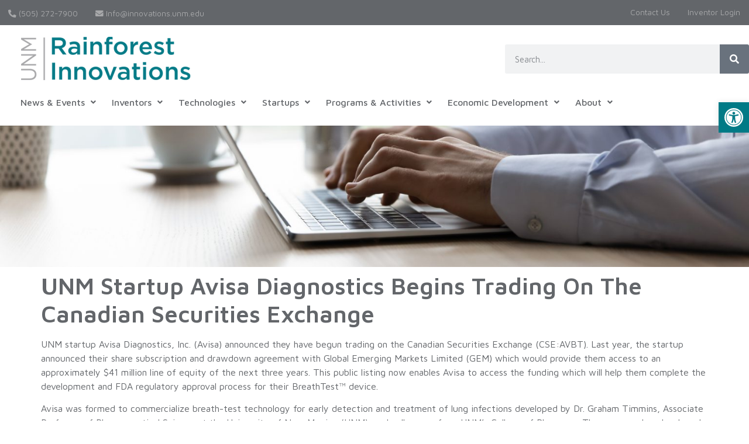

--- FILE ---
content_type: text/css
request_url: https://innovations.unm.edu/wp-content/uploads/elementor/css/post-5.css?ver=1763517917
body_size: 561
content:
.elementor-kit-5{--e-global-color-primary:#007A86;--e-global-color-secondary:#63666A;--e-global-color-text:#63666A;--e-global-color-accent:#007A86;--e-global-color-907aaf2:#007A86;--e-global-typography-primary-font-family:"Maven Pro";--e-global-typography-primary-font-weight:600;--e-global-typography-secondary-font-family:"Maven Pro";--e-global-typography-secondary-font-weight:400;--e-global-typography-text-font-family:"Maven Pro";--e-global-typography-text-font-weight:400;--e-global-typography-accent-font-family:"Maven Pro";--e-global-typography-accent-font-weight:500;color:#63666A;font-family:"Maven Pro", calibri;font-weight:400;}.elementor-kit-5 e-page-transition{background-color:#FFBC7D;}.elementor-kit-5 a{color:#007A86;font-family:"Maven Pro", calibri;}.elementor-kit-5 a:hover{color:#008A97;text-decoration:underline;}.elementor-kit-5 h1{color:#63666A;font-family:"Maven Pro", calibri;font-weight:600;text-transform:capitalize;}.elementor-kit-5 h2{color:#63666A;font-weight:600;}.elementor-kit-5 h3{color:#63666A;font-weight:600;}.elementor-kit-5 h4{color:#63666A;font-weight:600;}.elementor-kit-5 h5{color:#63666A;font-weight:600;}.elementor-kit-5 h6{color:#63666A;font-weight:600;}.elementor-section.elementor-section-boxed > .elementor-container{max-width:1140px;}.e-con{--container-max-width:1140px;}.elementor-widget:not(:last-child){margin-block-end:20px;}.elementor-element{--widgets-spacing:20px 20px;--widgets-spacing-row:20px;--widgets-spacing-column:20px;}{}h1.entry-title{display:var(--page-title-display);}.site-header .header-inner{width:0px;max-width:100%;}.site-header{padding-inline-end:0px;padding-inline-start:0px;}.site-header .site-branding .site-logo img{width:0px;max-width:0px;}@media(max-width:1024px){.elementor-section.elementor-section-boxed > .elementor-container{max-width:1024px;}.e-con{--container-max-width:1024px;}}@media(max-width:767px){.elementor-section.elementor-section-boxed > .elementor-container{max-width:767px;}.e-con{--container-max-width:767px;}}

--- FILE ---
content_type: text/css
request_url: https://innovations.unm.edu/wp-content/uploads/elementor/css/post-158.css?ver=1763517982
body_size: 1552
content:
.elementor-158 .elementor-element.elementor-element-03a0216:not(.elementor-motion-effects-element-type-background) > .elementor-widget-wrap, .elementor-158 .elementor-element.elementor-element-03a0216 > .elementor-widget-wrap > .elementor-motion-effects-container > .elementor-motion-effects-layer{background-color:#63666A;}.elementor-bc-flex-widget .elementor-158 .elementor-element.elementor-element-03a0216.elementor-column .elementor-widget-wrap{align-items:center;}.elementor-158 .elementor-element.elementor-element-03a0216.elementor-column.elementor-element[data-element_type="column"] > .elementor-widget-wrap.elementor-element-populated{align-content:center;align-items:center;}.elementor-158 .elementor-element.elementor-element-03a0216 > .elementor-element-populated{transition:background 0.3s, border 0.3s, border-radius 0.3s, box-shadow 0.3s;padding:0px 0px 0px 0px;}.elementor-158 .elementor-element.elementor-element-03a0216 > .elementor-element-populated > .elementor-background-overlay{transition:background 0.3s, border-radius 0.3s, opacity 0.3s;}.elementor-158 .elementor-element.elementor-element-43c4218 > .elementor-container > .elementor-column > .elementor-widget-wrap{align-content:center;align-items:center;}.elementor-158 .elementor-element.elementor-element-43c4218{margin-top:0px;margin-bottom:0px;padding:0px 0px 0px 0px;}.elementor-158 .elementor-element.elementor-element-72ef037 > .elementor-element-populated{padding:0px 0px 0px 14px;}.elementor-158 .elementor-element.elementor-element-39862b9 > .elementor-element-populated{padding:0px 0px 0px 0px;}.elementor-158 .elementor-element.elementor-element-5f02ee9 .menu-item a.hfe-menu-item{padding-left:15px;padding-right:15px;}.elementor-158 .elementor-element.elementor-element-5f02ee9 .menu-item a.hfe-sub-menu-item{padding-left:calc( 15px + 20px );padding-right:15px;}.elementor-158 .elementor-element.elementor-element-5f02ee9 .hfe-nav-menu__layout-vertical .menu-item ul ul a.hfe-sub-menu-item{padding-left:calc( 15px + 40px );padding-right:15px;}.elementor-158 .elementor-element.elementor-element-5f02ee9 .hfe-nav-menu__layout-vertical .menu-item ul ul ul a.hfe-sub-menu-item{padding-left:calc( 15px + 60px );padding-right:15px;}.elementor-158 .elementor-element.elementor-element-5f02ee9 .hfe-nav-menu__layout-vertical .menu-item ul ul ul ul a.hfe-sub-menu-item{padding-left:calc( 15px + 80px );padding-right:15px;}.elementor-158 .elementor-element.elementor-element-5f02ee9 .menu-item a.hfe-menu-item, .elementor-158 .elementor-element.elementor-element-5f02ee9 .menu-item a.hfe-sub-menu-item{padding-top:15px;padding-bottom:15px;}.elementor-158 .elementor-element.elementor-element-5f02ee9 ul.sub-menu{width:220px;}.elementor-158 .elementor-element.elementor-element-5f02ee9 .sub-menu a.hfe-sub-menu-item,
						 .elementor-158 .elementor-element.elementor-element-5f02ee9 nav.hfe-dropdown li a.hfe-menu-item,
						 .elementor-158 .elementor-element.elementor-element-5f02ee9 nav.hfe-dropdown li a.hfe-sub-menu-item,
						 .elementor-158 .elementor-element.elementor-element-5f02ee9 nav.hfe-dropdown-expandible li a.hfe-menu-item,
						 .elementor-158 .elementor-element.elementor-element-5f02ee9 nav.hfe-dropdown-expandible li a.hfe-sub-menu-item{padding-top:15px;padding-bottom:15px;}.elementor-158 .elementor-element.elementor-element-5f02ee9{width:var( --container-widget-width, 100.37% );max-width:100.37%;--container-widget-width:100.37%;--container-widget-flex-grow:0;}.elementor-158 .elementor-element.elementor-element-5f02ee9 .sub-menu,
								.elementor-158 .elementor-element.elementor-element-5f02ee9 nav.hfe-dropdown,
								.elementor-158 .elementor-element.elementor-element-5f02ee9 nav.hfe-dropdown-expandible,
								.elementor-158 .elementor-element.elementor-element-5f02ee9 nav.hfe-dropdown .menu-item a.hfe-menu-item,
								.elementor-158 .elementor-element.elementor-element-5f02ee9 nav.hfe-dropdown .menu-item a.hfe-sub-menu-item{background-color:#fff;}.elementor-158 .elementor-element.elementor-element-5f02ee9 .sub-menu li.menu-item:not(:last-child),
						.elementor-158 .elementor-element.elementor-element-5f02ee9 nav.hfe-dropdown li.menu-item:not(:last-child),
						.elementor-158 .elementor-element.elementor-element-5f02ee9 nav.hfe-dropdown-expandible li.menu-item:not(:last-child){border-bottom-style:solid;border-bottom-color:#c4c4c4;border-bottom-width:1px;}.elementor-158 .elementor-element.elementor-element-c48442b{margin-top:2px;margin-bottom:2px;padding:0px 0px 0px 30px;}.elementor-bc-flex-widget .elementor-158 .elementor-element.elementor-element-d7d1a9d.elementor-column .elementor-widget-wrap{align-items:center;}.elementor-158 .elementor-element.elementor-element-d7d1a9d.elementor-column.elementor-element[data-element_type="column"] > .elementor-widget-wrap.elementor-element-populated{align-content:center;align-items:center;}.elementor-158 .elementor-element.elementor-element-d7d1a9d > .elementor-widget-wrap > .elementor-widget:not(.elementor-widget__width-auto):not(.elementor-widget__width-initial):not(:last-child):not(.elementor-absolute){margin-bottom:0px;}.elementor-158 .elementor-element.elementor-element-d7d1a9d > .elementor-element-populated{padding:10px 0px 10px 0px;}.elementor-158 .elementor-element.elementor-element-767c42d > .elementor-container > .elementor-column > .elementor-widget-wrap{align-content:center;align-items:center;}.elementor-bc-flex-widget .elementor-158 .elementor-element.elementor-element-937e352.elementor-column .elementor-widget-wrap{align-items:center;}.elementor-158 .elementor-element.elementor-element-937e352.elementor-column.elementor-element[data-element_type="column"] > .elementor-widget-wrap.elementor-element-populated{align-content:center;align-items:center;}.elementor-158 .elementor-element.elementor-element-937e352.elementor-column > .elementor-widget-wrap{justify-content:flex-start;}.elementor-158 .elementor-element.elementor-element-937e352 > .elementor-widget-wrap > .elementor-widget:not(.elementor-widget__width-auto):not(.elementor-widget__width-initial):not(:last-child):not(.elementor-absolute){margin-bottom:0px;}.elementor-158 .elementor-element.elementor-element-937e352 > .elementor-element-populated{margin:0px 0px 0px 0px;--e-column-margin-right:0px;--e-column-margin-left:0px;padding:0px 0px 0px 0px;}.elementor-158 .elementor-element.elementor-element-ab0dbc9 .hfe-site-logo-container, .elementor-158 .elementor-element.elementor-element-ab0dbc9 .hfe-caption-width figcaption{text-align:left;}.elementor-158 .elementor-element.elementor-element-ab0dbc9 .widget-image-caption{margin-top:0px;margin-bottom:0px;}.elementor-158 .elementor-element.elementor-element-ab0dbc9 > .elementor-widget-container{margin:0px 0px 0px 0px;padding:0px 0px 0px 0px;}.elementor-158 .elementor-element.elementor-element-ab0dbc9 .hfe-site-logo-container .hfe-site-logo-img{border-style:none;}.elementor-158 .elementor-element.elementor-element-982151c > .elementor-element-populated{padding:0px 0px 0px 0px;}.elementor-158 .elementor-element.elementor-element-6ad8d27 > .elementor-element-populated{padding:0px 0px 0px 0px;}.elementor-158 .elementor-element.elementor-element-e6b85ab .elementor-search-form__container{min-height:50px;}.elementor-158 .elementor-element.elementor-element-e6b85ab .elementor-search-form__submit{min-width:50px;}body:not(.rtl) .elementor-158 .elementor-element.elementor-element-e6b85ab .elementor-search-form__icon{padding-left:calc(50px / 3);}body.rtl .elementor-158 .elementor-element.elementor-element-e6b85ab .elementor-search-form__icon{padding-right:calc(50px / 3);}.elementor-158 .elementor-element.elementor-element-e6b85ab .elementor-search-form__input, .elementor-158 .elementor-element.elementor-element-e6b85ab.elementor-search-form--button-type-text .elementor-search-form__submit{padding-left:calc(50px / 3);padding-right:calc(50px / 3);}.elementor-158 .elementor-element.elementor-element-e6b85ab:not(.elementor-search-form--skin-full_screen) .elementor-search-form__container{border-radius:3px;}.elementor-158 .elementor-element.elementor-element-e6b85ab.elementor-search-form--skin-full_screen input[type="search"].elementor-search-form__input{border-radius:3px;}.elementor-158 .elementor-element.elementor-element-8d679f0 > .elementor-container > .elementor-column > .elementor-widget-wrap{align-content:center;align-items:center;}.elementor-158 .elementor-element.elementor-element-8d679f0 > .elementor-container{text-align:left;}.elementor-158 .elementor-element.elementor-element-8d679f0{margin-top:0px;margin-bottom:0px;}.elementor-158 .elementor-element.elementor-element-9c865cc > .elementor-element-populated{padding:0px 0px 0px 0px;}.elementor-158 .elementor-element.elementor-element-959790f .menu-item a.hfe-menu-item{padding-left:5px;padding-right:5px;}.elementor-158 .elementor-element.elementor-element-959790f .menu-item a.hfe-sub-menu-item{padding-left:calc( 5px + 20px );padding-right:5px;}.elementor-158 .elementor-element.elementor-element-959790f .hfe-nav-menu__layout-vertical .menu-item ul ul a.hfe-sub-menu-item{padding-left:calc( 5px + 40px );padding-right:5px;}.elementor-158 .elementor-element.elementor-element-959790f .hfe-nav-menu__layout-vertical .menu-item ul ul ul a.hfe-sub-menu-item{padding-left:calc( 5px + 60px );padding-right:5px;}.elementor-158 .elementor-element.elementor-element-959790f .hfe-nav-menu__layout-vertical .menu-item ul ul ul ul a.hfe-sub-menu-item{padding-left:calc( 5px + 80px );padding-right:5px;}.elementor-158 .elementor-element.elementor-element-959790f .menu-item a.hfe-menu-item, .elementor-158 .elementor-element.elementor-element-959790f .menu-item a.hfe-sub-menu-item{padding-top:20px;padding-bottom:20px;}body:not(.rtl) .elementor-158 .elementor-element.elementor-element-959790f .hfe-nav-menu__layout-horizontal .hfe-nav-menu > li.menu-item:not(:last-child){margin-right:17px;}body.rtl .elementor-158 .elementor-element.elementor-element-959790f .hfe-nav-menu__layout-horizontal .hfe-nav-menu > li.menu-item:not(:last-child){margin-left:17px;}.elementor-158 .elementor-element.elementor-element-959790f nav:not(.hfe-nav-menu__layout-horizontal) .hfe-nav-menu > li.menu-item:not(:last-child){margin-bottom:17px;}.elementor-158 .elementor-element.elementor-element-959790f ul.sub-menu{width:230px;}.elementor-158 .elementor-element.elementor-element-959790f .sub-menu a.hfe-sub-menu-item,
						 .elementor-158 .elementor-element.elementor-element-959790f nav.hfe-dropdown li a.hfe-menu-item,
						 .elementor-158 .elementor-element.elementor-element-959790f nav.hfe-dropdown li a.hfe-sub-menu-item,
						 .elementor-158 .elementor-element.elementor-element-959790f nav.hfe-dropdown-expandible li a.hfe-menu-item,
						 .elementor-158 .elementor-element.elementor-element-959790f nav.hfe-dropdown-expandible li a.hfe-sub-menu-item{padding-top:20px;padding-bottom:20px;}.elementor-158 .elementor-element.elementor-element-959790f{width:var( --container-widget-width, 100.37% );max-width:100.37%;--container-widget-width:100.37%;--container-widget-flex-grow:0;}.elementor-158 .elementor-element.elementor-element-959790f > .elementor-widget-container{margin:0px 0px 0px 0px;padding:0px 0px 0px 0px;}.elementor-158 .elementor-element.elementor-element-959790f .hfe-nav-menu__toggle{margin-right:auto;}.elementor-158 .elementor-element.elementor-element-959790f a.hfe-menu-item, .elementor-158 .elementor-element.elementor-element-959790f a.hfe-sub-menu-item{font-weight:500;}.elementor-158 .elementor-element.elementor-element-959790f .sub-menu,
								.elementor-158 .elementor-element.elementor-element-959790f nav.hfe-dropdown,
								.elementor-158 .elementor-element.elementor-element-959790f nav.hfe-dropdown-expandible,
								.elementor-158 .elementor-element.elementor-element-959790f nav.hfe-dropdown .menu-item a.hfe-menu-item,
								.elementor-158 .elementor-element.elementor-element-959790f nav.hfe-dropdown .menu-item a.hfe-sub-menu-item{background-color:#fff;}
							.elementor-158 .elementor-element.elementor-element-959790f .sub-menu li a.hfe-sub-menu-item,
							.elementor-158 .elementor-element.elementor-element-959790f nav.hfe-dropdown li a.hfe-sub-menu-item,
							.elementor-158 .elementor-element.elementor-element-959790f nav.hfe-dropdown li a.hfe-menu-item,
							.elementor-158 .elementor-element.elementor-element-959790f nav.hfe-dropdown-expandible li a.hfe-menu-item,
							.elementor-158 .elementor-element.elementor-element-959790f nav.hfe-dropdown-expandible li a.hfe-sub-menu-item{font-weight:400;}.elementor-158 .elementor-element.elementor-element-959790f .sub-menu li.menu-item:not(:last-child),
						.elementor-158 .elementor-element.elementor-element-959790f nav.hfe-dropdown li.menu-item:not(:last-child),
						.elementor-158 .elementor-element.elementor-element-959790f nav.hfe-dropdown-expandible li.menu-item:not(:last-child){border-bottom-style:solid;border-bottom-color:#c4c4c4;border-bottom-width:1px;}.elementor-158 .elementor-element.elementor-element-959790f div.hfe-nav-menu-icon:hover{color:#007A86;}.elementor-158 .elementor-element.elementor-element-959790f div.hfe-nav-menu-icon:hover svg{fill:#007A86;}.elementor-158 .elementor-element.elementor-element-2319d36 > .elementor-element-populated{padding:0px 0px 0px 0px;}.elementor-158 .elementor-element.elementor-element-fbc4a77{text-align:center;}@media(min-width:768px){.elementor-158 .elementor-element.elementor-element-03a0216{width:100%;}.elementor-158 .elementor-element.elementor-element-72ef037{width:36.92%;}.elementor-158 .elementor-element.elementor-element-39862b9{width:63.08%;}}@media(max-width:1024px){body:not(.rtl) .elementor-158 .elementor-element.elementor-element-959790f.hfe-nav-menu__breakpoint-tablet .hfe-nav-menu__layout-horizontal .hfe-nav-menu > li.menu-item:not(:last-child){margin-right:0px;}body .elementor-158 .elementor-element.elementor-element-959790f nav.hfe-nav-menu__layout-vertical .hfe-nav-menu > li.menu-item:not(:last-child){margin-bottom:0px;}}@media(max-width:767px){body:not(.rtl) .elementor-158 .elementor-element.elementor-element-959790f.hfe-nav-menu__breakpoint-mobile .hfe-nav-menu__layout-horizontal .hfe-nav-menu > li.menu-item:not(:last-child){margin-right:0px;}body .elementor-158 .elementor-element.elementor-element-959790f nav.hfe-nav-menu__layout-vertical .hfe-nav-menu > li.menu-item:not(:last-child){margin-bottom:0px;}}

--- FILE ---
content_type: text/css
request_url: https://innovations.unm.edu/wp-content/uploads/elementor/css/post-10462.css?ver=1763518216
body_size: 694
content:
.elementor-10462 .elementor-element.elementor-element-9fd4a1f .elementor-icon-list-icon{width:14px;}.elementor-10462 .elementor-element.elementor-element-9fd4a1f .elementor-icon-list-icon i{font-size:14px;}.elementor-10462 .elementor-element.elementor-element-9fd4a1f .elementor-icon-list-icon svg{--e-icon-list-icon-size:14px;}.elementor-10462 .elementor-element.elementor-element-87ce820{--spacer-size:50px;}.elementor-10462 .elementor-element.elementor-element-dfe6010:not(.elementor-motion-effects-element-type-background), .elementor-10462 .elementor-element.elementor-element-dfe6010 > .elementor-motion-effects-container > .elementor-motion-effects-layer{background-color:#63666A;}.elementor-10462 .elementor-element.elementor-element-dfe6010{transition:background 0.3s, border 0.3s, border-radius 0.3s, box-shadow 0.3s;}.elementor-10462 .elementor-element.elementor-element-dfe6010 > .elementor-background-overlay{transition:background 0.3s, border-radius 0.3s, opacity 0.3s;}.elementor-10462 .elementor-element.elementor-element-6a871dc{--grid-template-columns:repeat(0, auto);--icon-size:17px;--grid-column-gap:19px;--grid-row-gap:0px;}.elementor-10462 .elementor-element.elementor-element-6a871dc .elementor-widget-container{text-align:center;}.elementor-10462 .elementor-element.elementor-element-6a871dc > .elementor-widget-container{padding:0px 0px 0px 0px;}.elementor-10462 .elementor-element.elementor-element-6a871dc .elementor-social-icon{background-color:#2B9FAA;}.elementor-10462 .elementor-element.elementor-element-6a871dc .elementor-social-icon:hover{background-color:#007A86;}.elementor-10462 .elementor-element.elementor-element-a125980:not(.elementor-motion-effects-element-type-background), .elementor-10462 .elementor-element.elementor-element-a125980 > .elementor-motion-effects-container > .elementor-motion-effects-layer{background-color:#63666A;}.elementor-10462 .elementor-element.elementor-element-a125980{transition:background 0.3s, border 0.3s, border-radius 0.3s, box-shadow 0.3s;}.elementor-10462 .elementor-element.elementor-element-a125980 > .elementor-background-overlay{transition:background 0.3s, border-radius 0.3s, opacity 0.3s;}.elementor-10462 .elementor-element.elementor-element-55ead19 .menu-item a.hfe-menu-item{padding-left:15px;padding-right:15px;}.elementor-10462 .elementor-element.elementor-element-55ead19 .menu-item a.hfe-sub-menu-item{padding-left:calc( 15px + 20px );padding-right:15px;}.elementor-10462 .elementor-element.elementor-element-55ead19 .hfe-nav-menu__layout-vertical .menu-item ul ul a.hfe-sub-menu-item{padding-left:calc( 15px + 40px );padding-right:15px;}.elementor-10462 .elementor-element.elementor-element-55ead19 .hfe-nav-menu__layout-vertical .menu-item ul ul ul a.hfe-sub-menu-item{padding-left:calc( 15px + 60px );padding-right:15px;}.elementor-10462 .elementor-element.elementor-element-55ead19 .hfe-nav-menu__layout-vertical .menu-item ul ul ul ul a.hfe-sub-menu-item{padding-left:calc( 15px + 80px );padding-right:15px;}.elementor-10462 .elementor-element.elementor-element-55ead19 .menu-item a.hfe-menu-item, .elementor-10462 .elementor-element.elementor-element-55ead19 .menu-item a.hfe-sub-menu-item{padding-top:15px;padding-bottom:15px;}.elementor-10462 .elementor-element.elementor-element-55ead19 ul.sub-menu{width:220px;}.elementor-10462 .elementor-element.elementor-element-55ead19 .sub-menu a.hfe-sub-menu-item,
						 .elementor-10462 .elementor-element.elementor-element-55ead19 nav.hfe-dropdown li a.hfe-menu-item,
						 .elementor-10462 .elementor-element.elementor-element-55ead19 nav.hfe-dropdown li a.hfe-sub-menu-item,
						 .elementor-10462 .elementor-element.elementor-element-55ead19 nav.hfe-dropdown-expandible li a.hfe-menu-item,
						 .elementor-10462 .elementor-element.elementor-element-55ead19 nav.hfe-dropdown-expandible li a.hfe-sub-menu-item{padding-top:15px;padding-bottom:15px;}.elementor-10462 .elementor-element.elementor-element-55ead19 .sub-menu,
								.elementor-10462 .elementor-element.elementor-element-55ead19 nav.hfe-dropdown,
								.elementor-10462 .elementor-element.elementor-element-55ead19 nav.hfe-dropdown-expandible,
								.elementor-10462 .elementor-element.elementor-element-55ead19 nav.hfe-dropdown .menu-item a.hfe-menu-item,
								.elementor-10462 .elementor-element.elementor-element-55ead19 nav.hfe-dropdown .menu-item a.hfe-sub-menu-item{background-color:#fff;}.elementor-10462 .elementor-element.elementor-element-55ead19 .sub-menu li.menu-item:not(:last-child),
						.elementor-10462 .elementor-element.elementor-element-55ead19 nav.hfe-dropdown li.menu-item:not(:last-child),
						.elementor-10462 .elementor-element.elementor-element-55ead19 nav.hfe-dropdown-expandible li.menu-item:not(:last-child){border-bottom-style:solid;border-bottom-color:#c4c4c4;border-bottom-width:1px;}